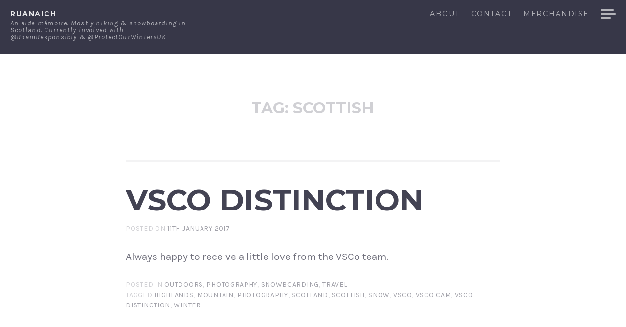

--- FILE ---
content_type: text/html; charset=UTF-8
request_url: http://ruanaich.com/tag/scottish/
body_size: 10125
content:
<!DOCTYPE html>
<html lang="en-GB" class="no-js">
<head>
<meta charset="UTF-8">
<meta name="viewport" content="width=device-width, initial-scale=1">
<link rel="profile" href="http://gmpg.org/xfn/11">
<link rel="pingback" href="http://ruanaich.com/xmlrpc.php">

<script>(function(html){html.className = html.className.replace(/\bno-js\b/,'js')})(document.documentElement);</script>
<title>scottish &#8211; ruanaich</title>
<meta name='robots' content='max-image-preview:large' />
	<style>img:is([sizes="auto" i], [sizes^="auto," i]) { contain-intrinsic-size: 3000px 1500px }</style>
	<!-- Jetpack Site Verification Tags -->
<meta name="google-site-verification" content="sRG4cfvHq70w2ekEBHPPo1M5PyYv0mUWZLWBRaKXEoY" />
<link rel='dns-prefetch' href='//stats.wp.com' />
<link rel='dns-prefetch' href='//fonts.googleapis.com' />
<link rel='dns-prefetch' href='//widgets.wp.com' />
<link rel='dns-prefetch' href='//s0.wp.com' />
<link rel='dns-prefetch' href='//0.gravatar.com' />
<link rel='dns-prefetch' href='//1.gravatar.com' />
<link rel='dns-prefetch' href='//2.gravatar.com' />
<link rel='preconnect' href='//i0.wp.com' />
<link rel='preconnect' href='//c0.wp.com' />
<link rel="alternate" type="application/rss+xml" title="ruanaich &raquo; Feed" href="http://ruanaich.com/feed/" />
<link rel="alternate" type="application/rss+xml" title="ruanaich &raquo; Comments Feed" href="http://ruanaich.com/comments/feed/" />
<link rel="alternate" type="application/rss+xml" title="ruanaich &raquo; scottish Tag Feed" href="http://ruanaich.com/tag/scottish/feed/" />
<script type="text/javascript">
/* <![CDATA[ */
window._wpemojiSettings = {"baseUrl":"https:\/\/s.w.org\/images\/core\/emoji\/15.0.3\/72x72\/","ext":".png","svgUrl":"https:\/\/s.w.org\/images\/core\/emoji\/15.0.3\/svg\/","svgExt":".svg","source":{"concatemoji":"http:\/\/ruanaich.com\/wp-includes\/js\/wp-emoji-release.min.js?ver=6.7.2"}};
/*! This file is auto-generated */
!function(i,n){var o,s,e;function c(e){try{var t={supportTests:e,timestamp:(new Date).valueOf()};sessionStorage.setItem(o,JSON.stringify(t))}catch(e){}}function p(e,t,n){e.clearRect(0,0,e.canvas.width,e.canvas.height),e.fillText(t,0,0);var t=new Uint32Array(e.getImageData(0,0,e.canvas.width,e.canvas.height).data),r=(e.clearRect(0,0,e.canvas.width,e.canvas.height),e.fillText(n,0,0),new Uint32Array(e.getImageData(0,0,e.canvas.width,e.canvas.height).data));return t.every(function(e,t){return e===r[t]})}function u(e,t,n){switch(t){case"flag":return n(e,"\ud83c\udff3\ufe0f\u200d\u26a7\ufe0f","\ud83c\udff3\ufe0f\u200b\u26a7\ufe0f")?!1:!n(e,"\ud83c\uddfa\ud83c\uddf3","\ud83c\uddfa\u200b\ud83c\uddf3")&&!n(e,"\ud83c\udff4\udb40\udc67\udb40\udc62\udb40\udc65\udb40\udc6e\udb40\udc67\udb40\udc7f","\ud83c\udff4\u200b\udb40\udc67\u200b\udb40\udc62\u200b\udb40\udc65\u200b\udb40\udc6e\u200b\udb40\udc67\u200b\udb40\udc7f");case"emoji":return!n(e,"\ud83d\udc26\u200d\u2b1b","\ud83d\udc26\u200b\u2b1b")}return!1}function f(e,t,n){var r="undefined"!=typeof WorkerGlobalScope&&self instanceof WorkerGlobalScope?new OffscreenCanvas(300,150):i.createElement("canvas"),a=r.getContext("2d",{willReadFrequently:!0}),o=(a.textBaseline="top",a.font="600 32px Arial",{});return e.forEach(function(e){o[e]=t(a,e,n)}),o}function t(e){var t=i.createElement("script");t.src=e,t.defer=!0,i.head.appendChild(t)}"undefined"!=typeof Promise&&(o="wpEmojiSettingsSupports",s=["flag","emoji"],n.supports={everything:!0,everythingExceptFlag:!0},e=new Promise(function(e){i.addEventListener("DOMContentLoaded",e,{once:!0})}),new Promise(function(t){var n=function(){try{var e=JSON.parse(sessionStorage.getItem(o));if("object"==typeof e&&"number"==typeof e.timestamp&&(new Date).valueOf()<e.timestamp+604800&&"object"==typeof e.supportTests)return e.supportTests}catch(e){}return null}();if(!n){if("undefined"!=typeof Worker&&"undefined"!=typeof OffscreenCanvas&&"undefined"!=typeof URL&&URL.createObjectURL&&"undefined"!=typeof Blob)try{var e="postMessage("+f.toString()+"("+[JSON.stringify(s),u.toString(),p.toString()].join(",")+"));",r=new Blob([e],{type:"text/javascript"}),a=new Worker(URL.createObjectURL(r),{name:"wpTestEmojiSupports"});return void(a.onmessage=function(e){c(n=e.data),a.terminate(),t(n)})}catch(e){}c(n=f(s,u,p))}t(n)}).then(function(e){for(var t in e)n.supports[t]=e[t],n.supports.everything=n.supports.everything&&n.supports[t],"flag"!==t&&(n.supports.everythingExceptFlag=n.supports.everythingExceptFlag&&n.supports[t]);n.supports.everythingExceptFlag=n.supports.everythingExceptFlag&&!n.supports.flag,n.DOMReady=!1,n.readyCallback=function(){n.DOMReady=!0}}).then(function(){return e}).then(function(){var e;n.supports.everything||(n.readyCallback(),(e=n.source||{}).concatemoji?t(e.concatemoji):e.wpemoji&&e.twemoji&&(t(e.twemoji),t(e.wpemoji)))}))}((window,document),window._wpemojiSettings);
/* ]]> */
</script>
<link rel='stylesheet' id='cnss_font_awesome_css-css' href='http://ruanaich.com/wp-content/plugins/easy-social-icons/css/font-awesome/css/all.min.css?ver=6.7.2' type='text/css' media='all' />
<link rel='stylesheet' id='cnss_font_awesome_v4_shims-css' href='http://ruanaich.com/wp-content/plugins/easy-social-icons/css/font-awesome/css/v4-shims.min.css?ver=6.7.2' type='text/css' media='all' />
<link rel='stylesheet' id='cnss_css-css' href='http://ruanaich.com/wp-content/plugins/easy-social-icons/css/cnss.css?ver=1.0' type='text/css' media='all' />
<style id='wp-emoji-styles-inline-css' type='text/css'>

	img.wp-smiley, img.emoji {
		display: inline !important;
		border: none !important;
		box-shadow: none !important;
		height: 1em !important;
		width: 1em !important;
		margin: 0 0.07em !important;
		vertical-align: -0.1em !important;
		background: none !important;
		padding: 0 !important;
	}
</style>
<link rel='stylesheet' id='wp-block-library-css' href='https://c0.wp.com/c/6.7.2/wp-includes/css/dist/block-library/style.min.css' type='text/css' media='all' />
<link rel='stylesheet' id='mediaelement-css' href='https://c0.wp.com/c/6.7.2/wp-includes/js/mediaelement/mediaelementplayer-legacy.min.css' type='text/css' media='all' />
<link rel='stylesheet' id='wp-mediaelement-css' href='https://c0.wp.com/c/6.7.2/wp-includes/js/mediaelement/wp-mediaelement.min.css' type='text/css' media='all' />
<style id='jetpack-sharing-buttons-style-inline-css' type='text/css'>
.jetpack-sharing-buttons__services-list{display:flex;flex-direction:row;flex-wrap:wrap;gap:0;list-style-type:none;margin:5px;padding:0}.jetpack-sharing-buttons__services-list.has-small-icon-size{font-size:12px}.jetpack-sharing-buttons__services-list.has-normal-icon-size{font-size:16px}.jetpack-sharing-buttons__services-list.has-large-icon-size{font-size:24px}.jetpack-sharing-buttons__services-list.has-huge-icon-size{font-size:36px}@media print{.jetpack-sharing-buttons__services-list{display:none!important}}.editor-styles-wrapper .wp-block-jetpack-sharing-buttons{gap:0;padding-inline-start:0}ul.jetpack-sharing-buttons__services-list.has-background{padding:1.25em 2.375em}
</style>
<style id='classic-theme-styles-inline-css' type='text/css'>
/*! This file is auto-generated */
.wp-block-button__link{color:#fff;background-color:#32373c;border-radius:9999px;box-shadow:none;text-decoration:none;padding:calc(.667em + 2px) calc(1.333em + 2px);font-size:1.125em}.wp-block-file__button{background:#32373c;color:#fff;text-decoration:none}
</style>
<style id='global-styles-inline-css' type='text/css'>
:root{--wp--preset--aspect-ratio--square: 1;--wp--preset--aspect-ratio--4-3: 4/3;--wp--preset--aspect-ratio--3-4: 3/4;--wp--preset--aspect-ratio--3-2: 3/2;--wp--preset--aspect-ratio--2-3: 2/3;--wp--preset--aspect-ratio--16-9: 16/9;--wp--preset--aspect-ratio--9-16: 9/16;--wp--preset--color--black: #000000;--wp--preset--color--cyan-bluish-gray: #abb8c3;--wp--preset--color--white: #ffffff;--wp--preset--color--pale-pink: #f78da7;--wp--preset--color--vivid-red: #cf2e2e;--wp--preset--color--luminous-vivid-orange: #ff6900;--wp--preset--color--luminous-vivid-amber: #fcb900;--wp--preset--color--light-green-cyan: #7bdcb5;--wp--preset--color--vivid-green-cyan: #00d084;--wp--preset--color--pale-cyan-blue: #8ed1fc;--wp--preset--color--vivid-cyan-blue: #0693e3;--wp--preset--color--vivid-purple: #9b51e0;--wp--preset--gradient--vivid-cyan-blue-to-vivid-purple: linear-gradient(135deg,rgba(6,147,227,1) 0%,rgb(155,81,224) 100%);--wp--preset--gradient--light-green-cyan-to-vivid-green-cyan: linear-gradient(135deg,rgb(122,220,180) 0%,rgb(0,208,130) 100%);--wp--preset--gradient--luminous-vivid-amber-to-luminous-vivid-orange: linear-gradient(135deg,rgba(252,185,0,1) 0%,rgba(255,105,0,1) 100%);--wp--preset--gradient--luminous-vivid-orange-to-vivid-red: linear-gradient(135deg,rgba(255,105,0,1) 0%,rgb(207,46,46) 100%);--wp--preset--gradient--very-light-gray-to-cyan-bluish-gray: linear-gradient(135deg,rgb(238,238,238) 0%,rgb(169,184,195) 100%);--wp--preset--gradient--cool-to-warm-spectrum: linear-gradient(135deg,rgb(74,234,220) 0%,rgb(151,120,209) 20%,rgb(207,42,186) 40%,rgb(238,44,130) 60%,rgb(251,105,98) 80%,rgb(254,248,76) 100%);--wp--preset--gradient--blush-light-purple: linear-gradient(135deg,rgb(255,206,236) 0%,rgb(152,150,240) 100%);--wp--preset--gradient--blush-bordeaux: linear-gradient(135deg,rgb(254,205,165) 0%,rgb(254,45,45) 50%,rgb(107,0,62) 100%);--wp--preset--gradient--luminous-dusk: linear-gradient(135deg,rgb(255,203,112) 0%,rgb(199,81,192) 50%,rgb(65,88,208) 100%);--wp--preset--gradient--pale-ocean: linear-gradient(135deg,rgb(255,245,203) 0%,rgb(182,227,212) 50%,rgb(51,167,181) 100%);--wp--preset--gradient--electric-grass: linear-gradient(135deg,rgb(202,248,128) 0%,rgb(113,206,126) 100%);--wp--preset--gradient--midnight: linear-gradient(135deg,rgb(2,3,129) 0%,rgb(40,116,252) 100%);--wp--preset--font-size--small: 13px;--wp--preset--font-size--medium: 20px;--wp--preset--font-size--large: 36px;--wp--preset--font-size--x-large: 42px;--wp--preset--spacing--20: 0.44rem;--wp--preset--spacing--30: 0.67rem;--wp--preset--spacing--40: 1rem;--wp--preset--spacing--50: 1.5rem;--wp--preset--spacing--60: 2.25rem;--wp--preset--spacing--70: 3.38rem;--wp--preset--spacing--80: 5.06rem;--wp--preset--shadow--natural: 6px 6px 9px rgba(0, 0, 0, 0.2);--wp--preset--shadow--deep: 12px 12px 50px rgba(0, 0, 0, 0.4);--wp--preset--shadow--sharp: 6px 6px 0px rgba(0, 0, 0, 0.2);--wp--preset--shadow--outlined: 6px 6px 0px -3px rgba(255, 255, 255, 1), 6px 6px rgba(0, 0, 0, 1);--wp--preset--shadow--crisp: 6px 6px 0px rgba(0, 0, 0, 1);}:where(.is-layout-flex){gap: 0.5em;}:where(.is-layout-grid){gap: 0.5em;}body .is-layout-flex{display: flex;}.is-layout-flex{flex-wrap: wrap;align-items: center;}.is-layout-flex > :is(*, div){margin: 0;}body .is-layout-grid{display: grid;}.is-layout-grid > :is(*, div){margin: 0;}:where(.wp-block-columns.is-layout-flex){gap: 2em;}:where(.wp-block-columns.is-layout-grid){gap: 2em;}:where(.wp-block-post-template.is-layout-flex){gap: 1.25em;}:where(.wp-block-post-template.is-layout-grid){gap: 1.25em;}.has-black-color{color: var(--wp--preset--color--black) !important;}.has-cyan-bluish-gray-color{color: var(--wp--preset--color--cyan-bluish-gray) !important;}.has-white-color{color: var(--wp--preset--color--white) !important;}.has-pale-pink-color{color: var(--wp--preset--color--pale-pink) !important;}.has-vivid-red-color{color: var(--wp--preset--color--vivid-red) !important;}.has-luminous-vivid-orange-color{color: var(--wp--preset--color--luminous-vivid-orange) !important;}.has-luminous-vivid-amber-color{color: var(--wp--preset--color--luminous-vivid-amber) !important;}.has-light-green-cyan-color{color: var(--wp--preset--color--light-green-cyan) !important;}.has-vivid-green-cyan-color{color: var(--wp--preset--color--vivid-green-cyan) !important;}.has-pale-cyan-blue-color{color: var(--wp--preset--color--pale-cyan-blue) !important;}.has-vivid-cyan-blue-color{color: var(--wp--preset--color--vivid-cyan-blue) !important;}.has-vivid-purple-color{color: var(--wp--preset--color--vivid-purple) !important;}.has-black-background-color{background-color: var(--wp--preset--color--black) !important;}.has-cyan-bluish-gray-background-color{background-color: var(--wp--preset--color--cyan-bluish-gray) !important;}.has-white-background-color{background-color: var(--wp--preset--color--white) !important;}.has-pale-pink-background-color{background-color: var(--wp--preset--color--pale-pink) !important;}.has-vivid-red-background-color{background-color: var(--wp--preset--color--vivid-red) !important;}.has-luminous-vivid-orange-background-color{background-color: var(--wp--preset--color--luminous-vivid-orange) !important;}.has-luminous-vivid-amber-background-color{background-color: var(--wp--preset--color--luminous-vivid-amber) !important;}.has-light-green-cyan-background-color{background-color: var(--wp--preset--color--light-green-cyan) !important;}.has-vivid-green-cyan-background-color{background-color: var(--wp--preset--color--vivid-green-cyan) !important;}.has-pale-cyan-blue-background-color{background-color: var(--wp--preset--color--pale-cyan-blue) !important;}.has-vivid-cyan-blue-background-color{background-color: var(--wp--preset--color--vivid-cyan-blue) !important;}.has-vivid-purple-background-color{background-color: var(--wp--preset--color--vivid-purple) !important;}.has-black-border-color{border-color: var(--wp--preset--color--black) !important;}.has-cyan-bluish-gray-border-color{border-color: var(--wp--preset--color--cyan-bluish-gray) !important;}.has-white-border-color{border-color: var(--wp--preset--color--white) !important;}.has-pale-pink-border-color{border-color: var(--wp--preset--color--pale-pink) !important;}.has-vivid-red-border-color{border-color: var(--wp--preset--color--vivid-red) !important;}.has-luminous-vivid-orange-border-color{border-color: var(--wp--preset--color--luminous-vivid-orange) !important;}.has-luminous-vivid-amber-border-color{border-color: var(--wp--preset--color--luminous-vivid-amber) !important;}.has-light-green-cyan-border-color{border-color: var(--wp--preset--color--light-green-cyan) !important;}.has-vivid-green-cyan-border-color{border-color: var(--wp--preset--color--vivid-green-cyan) !important;}.has-pale-cyan-blue-border-color{border-color: var(--wp--preset--color--pale-cyan-blue) !important;}.has-vivid-cyan-blue-border-color{border-color: var(--wp--preset--color--vivid-cyan-blue) !important;}.has-vivid-purple-border-color{border-color: var(--wp--preset--color--vivid-purple) !important;}.has-vivid-cyan-blue-to-vivid-purple-gradient-background{background: var(--wp--preset--gradient--vivid-cyan-blue-to-vivid-purple) !important;}.has-light-green-cyan-to-vivid-green-cyan-gradient-background{background: var(--wp--preset--gradient--light-green-cyan-to-vivid-green-cyan) !important;}.has-luminous-vivid-amber-to-luminous-vivid-orange-gradient-background{background: var(--wp--preset--gradient--luminous-vivid-amber-to-luminous-vivid-orange) !important;}.has-luminous-vivid-orange-to-vivid-red-gradient-background{background: var(--wp--preset--gradient--luminous-vivid-orange-to-vivid-red) !important;}.has-very-light-gray-to-cyan-bluish-gray-gradient-background{background: var(--wp--preset--gradient--very-light-gray-to-cyan-bluish-gray) !important;}.has-cool-to-warm-spectrum-gradient-background{background: var(--wp--preset--gradient--cool-to-warm-spectrum) !important;}.has-blush-light-purple-gradient-background{background: var(--wp--preset--gradient--blush-light-purple) !important;}.has-blush-bordeaux-gradient-background{background: var(--wp--preset--gradient--blush-bordeaux) !important;}.has-luminous-dusk-gradient-background{background: var(--wp--preset--gradient--luminous-dusk) !important;}.has-pale-ocean-gradient-background{background: var(--wp--preset--gradient--pale-ocean) !important;}.has-electric-grass-gradient-background{background: var(--wp--preset--gradient--electric-grass) !important;}.has-midnight-gradient-background{background: var(--wp--preset--gradient--midnight) !important;}.has-small-font-size{font-size: var(--wp--preset--font-size--small) !important;}.has-medium-font-size{font-size: var(--wp--preset--font-size--medium) !important;}.has-large-font-size{font-size: var(--wp--preset--font-size--large) !important;}.has-x-large-font-size{font-size: var(--wp--preset--font-size--x-large) !important;}
:where(.wp-block-post-template.is-layout-flex){gap: 1.25em;}:where(.wp-block-post-template.is-layout-grid){gap: 1.25em;}
:where(.wp-block-columns.is-layout-flex){gap: 2em;}:where(.wp-block-columns.is-layout-grid){gap: 2em;}
:root :where(.wp-block-pullquote){font-size: 1.5em;line-height: 1.6;}
</style>
<link rel='stylesheet' id='chld_thm_cfg_parent-css' href='http://ruanaich.com/wp-content/themes/magnus/style.css?ver=6.7.2' type='text/css' media='all' />
<link rel='stylesheet' id='magnus-fonts-css' href='//fonts.googleapis.com/css?family=Montserrat%3A400%2C700%7CKarla%3A400%2C700%2C400italic%2C700italic&#038;subset=latin%2Clatin-ext' type='text/css' media='all' />
<link rel='stylesheet' id='magnus-style-css' href='http://ruanaich.com/wp-content/themes/magnus-child/style.css?ver=2.4.1513636782' type='text/css' media='all' />
<link rel='stylesheet' id='jetpack_likes-css' href='https://c0.wp.com/p/jetpack/14.5/modules/likes/style.css' type='text/css' media='all' />
<style id='akismet-widget-style-inline-css' type='text/css'>

			.a-stats {
				--akismet-color-mid-green: #357b49;
				--akismet-color-white: #fff;
				--akismet-color-light-grey: #f6f7f7;

				max-width: 350px;
				width: auto;
			}

			.a-stats * {
				all: unset;
				box-sizing: border-box;
			}

			.a-stats strong {
				font-weight: 600;
			}

			.a-stats a.a-stats__link,
			.a-stats a.a-stats__link:visited,
			.a-stats a.a-stats__link:active {
				background: var(--akismet-color-mid-green);
				border: none;
				box-shadow: none;
				border-radius: 8px;
				color: var(--akismet-color-white);
				cursor: pointer;
				display: block;
				font-family: -apple-system, BlinkMacSystemFont, 'Segoe UI', 'Roboto', 'Oxygen-Sans', 'Ubuntu', 'Cantarell', 'Helvetica Neue', sans-serif;
				font-weight: 500;
				padding: 12px;
				text-align: center;
				text-decoration: none;
				transition: all 0.2s ease;
			}

			/* Extra specificity to deal with TwentyTwentyOne focus style */
			.widget .a-stats a.a-stats__link:focus {
				background: var(--akismet-color-mid-green);
				color: var(--akismet-color-white);
				text-decoration: none;
			}

			.a-stats a.a-stats__link:hover {
				filter: brightness(110%);
				box-shadow: 0 4px 12px rgba(0, 0, 0, 0.06), 0 0 2px rgba(0, 0, 0, 0.16);
			}

			.a-stats .count {
				color: var(--akismet-color-white);
				display: block;
				font-size: 1.5em;
				line-height: 1.4;
				padding: 0 13px;
				white-space: nowrap;
			}
		
</style>
<script type="text/javascript" src="https://c0.wp.com/c/6.7.2/wp-includes/js/jquery/jquery.min.js" id="jquery-core-js"></script>
<script type="text/javascript" src="https://c0.wp.com/c/6.7.2/wp-includes/js/jquery/jquery-migrate.min.js" id="jquery-migrate-js"></script>
<script type="text/javascript" src="http://ruanaich.com/wp-content/plugins/easy-social-icons/js/cnss.js?ver=1.0" id="cnss_js-js"></script>
<link rel="https://api.w.org/" href="http://ruanaich.com/wp-json/" /><link rel="alternate" title="JSON" type="application/json" href="http://ruanaich.com/wp-json/wp/v2/tags/827" /><link rel="EditURI" type="application/rsd+xml" title="RSD" href="http://ruanaich.com/xmlrpc.php?rsd" />
<meta name="generator" content="WordPress 6.7.2" />
<style type="text/css">
		ul.cnss-social-icon li.cn-fa-icon a{background-color:#ffffff!important;}
		ul.cnss-social-icon li.cn-fa-icon a:hover{background-color:#f4f4f4!important;color:#757575!important;}
		</style>	<style>img#wpstats{display:none}</style>
			<style type="text/css">
			.site-title a,
		.site-description {
			color: #ffffff;
		}
		</style>
	
<!-- Jetpack Open Graph Tags -->
<meta property="og:type" content="website" />
<meta property="og:title" content="scottish &#8211; ruanaich" />
<meta property="og:url" content="http://ruanaich.com/tag/scottish/" />
<meta property="og:site_name" content="ruanaich" />
<meta property="og:image" content="https://i0.wp.com/ruanaich.com/wp-content/uploads/2016/12/cropped-ruanaich_icon_2.png?fit=512%2C512" />
<meta property="og:image:width" content="512" />
<meta property="og:image:height" content="512" />
<meta property="og:image:alt" content="" />
<meta property="og:locale" content="en_GB" />
<meta name="twitter:site" content="@ruanaich" />

<!-- End Jetpack Open Graph Tags -->
<link rel="icon" href="https://i0.wp.com/ruanaich.com/wp-content/uploads/2016/12/cropped-ruanaich_icon_2.png?fit=32%2C32" sizes="32x32" />
<link rel="icon" href="https://i0.wp.com/ruanaich.com/wp-content/uploads/2016/12/cropped-ruanaich_icon_2.png?fit=192%2C192" sizes="192x192" />
<link rel="apple-touch-icon" href="https://i0.wp.com/ruanaich.com/wp-content/uploads/2016/12/cropped-ruanaich_icon_2.png?fit=180%2C180" />
<meta name="msapplication-TileImage" content="https://i0.wp.com/ruanaich.com/wp-content/uploads/2016/12/cropped-ruanaich_icon_2.png?fit=270%2C270" />
		<style type="text/css" id="wp-custom-css">
			figcaption {
  font-size: 0.6em;
	  text-transform: uppercase;
  text-align: center; }		</style>
		<script async src="//pagead2.googlesyndication.com/pagead/js/adsbygoogle.js"></script>
<script>
  (adsbygoogle = window.adsbygoogle || []).push({
    google_ad_client: "ca-pub-1448245076636724",
    enable_page_level_ads: true
  });
</script>
</head>

<body class="archive tag tag-scottish tag-827 custom-menu">
<div id="page" class="hfeed site">
	<a class="skip-link screen-reader-text" href="#content">Skip to content</a>

	<header id="masthead" class="site-header" role="banner">

		<div class="site-branding">

			<h1 class="site-title"><a href="http://ruanaich.com/" rel="home">ruanaich</a></h1>

			<h2 class="site-description">An aide-mémoire. Mostly hiking &amp; snowboarding in Scotland. Currently involved with @RoamResponsibly &amp; @ProtectOurWintersUK</h2>
		</div><!-- .site-branding -->

		<nav id="site-navigation" class="header-navigation" role="navigation">
			<div class="menu-header-container">
			<ul id="header-menu" class="menu"><li id="menu-item-1183" class="menu-item menu-item-type-post_type menu-item-object-page menu-item-1183"><a href="http://ruanaich.com/about/">About</a></li>
<li id="menu-item-1915" class="menu-item menu-item-type-post_type menu-item-object-page menu-item-1915"><a href="http://ruanaich.com/contact/">Contact</a></li>
<li id="menu-item-7670" class="menu-item menu-item-type-post_type menu-item-object-page menu-item-7670"><a href="http://ruanaich.com/merchandise/">Merchandise</a></li>
</ul>			</div>
			<button class="sidebar-toggle" aria-controls="sidebar" aria-expanded="false">
				<span class="sidebar-toggle-icon">Sidebar</span>
			</button>
		</nav><!-- #site-navigation -->

	</header><!-- #masthead -->


		<section class="site-header-image">
			</section><!-- .site-header-image -->

	<section id="content" class="site-content">
	
	<div id="primary" class="content-area">
		<main id="main" class="site-main" role="main">

		
			<header class="page-header">
				<h1 class="page-title">Tag: <span>scottish</span></h1>			</header><!-- .page-header -->

						
				
<article id="post-3861" class="post-3861 post type-post status-publish format-aside has-post-thumbnail hentry category-outdoors category-photography category-snowboard category-travel tag-highlands tag-mountain tag-photography-2 tag-scotland tag-scottish tag-snow tag-vsco tag-vsco-cam tag-vsco-distinction tag-winter post_format-post-format-aside">
	<header class="entry-header">
		<h1 class="entry-title"><a href="http://ruanaich.com/vsco-distinction-2/" rel="bookmark">VSCo Distinction</a></h1>
				<div class="entry-meta">
			<span class="posted-on">Posted on <a href="http://ruanaich.com/vsco-distinction-2/" rel="bookmark"><time class="entry-date published" datetime="2017-01-11T22:37:33+01:00">11th January 2017</time><time class="updated" datetime="2017-01-11T22:43:58+01:00">11th January 2017</time></a></span>		</div><!-- .entry-meta -->
			</header><!-- .entry-header -->

	<div class="entry-content">
		<p>Always happy to receive a little love from the VSCo team.</p>
	</div><!-- .entry-content -->

	<footer class="entry-footer">
		<span class="cat-links">Posted in <a href="http://ruanaich.com/category/outdoors/" rel="category tag">Outdoors</a>, <a href="http://ruanaich.com/category/photography/" rel="category tag">Photography</a>, <a href="http://ruanaich.com/category/snowboard/" rel="category tag">Snowboarding</a>, <a href="http://ruanaich.com/category/travel/" rel="category tag">Travel</a></span><span class="tags-links">Tagged <a href="http://ruanaich.com/tag/highlands/" rel="tag">Highlands</a>, <a href="http://ruanaich.com/tag/mountain/" rel="tag">mountain</a>, <a href="http://ruanaich.com/tag/photography-2/" rel="tag">photography</a>, <a href="http://ruanaich.com/tag/scotland/" rel="tag">Scotland</a>, <a href="http://ruanaich.com/tag/scottish/" rel="tag">scottish</a>, <a href="http://ruanaich.com/tag/snow/" rel="tag">snow</a>, <a href="http://ruanaich.com/tag/vsco/" rel="tag">VSCo</a>, <a href="http://ruanaich.com/tag/vsco-cam/" rel="tag">VSCo Cam</a>, <a href="http://ruanaich.com/tag/vsco-distinction/" rel="tag">vsco distinction</a>, <a href="http://ruanaich.com/tag/winter/" rel="tag">Winter</a></span>	</footer><!-- .entry-footer -->
</article><!-- #post-## -->
			
				
<article id="post-3551" class="post-3551 post type-post status-publish format-standard hentry category-outdoors category-photography category-stories category-travel tag-footpath tag-glencoe tag-hike tag-instagram tag-iphone tag-lagangarbh tag-landscape tag-mcs tag-mountain tag-nature tag-ntsinstameet tag-photo tag-protectlandscapes tag-scotland tag-scottish tag-sunrise tag-travel-2 tag-trip">
	<header class="entry-header">
		<h1 class="entry-title"><a href="http://ruanaich.com/ntsinstameet-at-lagangarbh-hut/" rel="bookmark">NTS Instameet at Lagangarbh Hut</a></h1>
				<div class="entry-meta">
			<span class="posted-on">Posted on <a href="http://ruanaich.com/ntsinstameet-at-lagangarbh-hut/" rel="bookmark"><time class="entry-date published" datetime="2016-06-30T12:46:18+01:00">30th June 2016</time><time class="updated" datetime="2016-06-30T13:08:21+01:00">30th June 2016</time></a></span>		</div><!-- .entry-meta -->
			</header><!-- .entry-header -->

	<div class="entry-content">
		<p>Thanks to the tight Scottish Instagram community we have (in particular @berriestagram)&nbsp;we had the opportunity to stay at an iconic location within the Scottish landscape. It all started back in the winter with the #Scotskimeet. We had intended to get some instagrammers up on the ski slopes of Glencoe Mountain Resort. Sadly the wasn&#8217;t to [&hellip;]</p>
	</div><!-- .entry-content -->

	<footer class="entry-footer">
		<span class="cat-links">Posted in <a href="http://ruanaich.com/category/outdoors/" rel="category tag">Outdoors</a>, <a href="http://ruanaich.com/category/photography/" rel="category tag">Photography</a>, <a href="http://ruanaich.com/category/stories/" rel="category tag">Stories</a>, <a href="http://ruanaich.com/category/travel/" rel="category tag">Travel</a></span><span class="tags-links">Tagged <a href="http://ruanaich.com/tag/footpath/" rel="tag">footpath</a>, <a href="http://ruanaich.com/tag/glencoe/" rel="tag">Glencoe</a>, <a href="http://ruanaich.com/tag/hike/" rel="tag">hike</a>, <a href="http://ruanaich.com/tag/instagram/" rel="tag">Instagram</a>, <a href="http://ruanaich.com/tag/iphone/" rel="tag">iPhone</a>, <a href="http://ruanaich.com/tag/lagangarbh/" rel="tag">Lagangarbh</a>, <a href="http://ruanaich.com/tag/landscape/" rel="tag">landscape</a>, <a href="http://ruanaich.com/tag/mcs/" rel="tag">MCS</a>, <a href="http://ruanaich.com/tag/mountain/" rel="tag">mountain</a>, <a href="http://ruanaich.com/tag/nature/" rel="tag">nature</a>, <a href="http://ruanaich.com/tag/ntsinstameet/" rel="tag">NTSinstameet</a>, <a href="http://ruanaich.com/tag/photo/" rel="tag">photo</a>, <a href="http://ruanaich.com/tag/protectlandscapes/" rel="tag">protectlandscapes</a>, <a href="http://ruanaich.com/tag/scotland/" rel="tag">Scotland</a>, <a href="http://ruanaich.com/tag/scottish/" rel="tag">scottish</a>, <a href="http://ruanaich.com/tag/sunrise/" rel="tag">sunrise</a>, <a href="http://ruanaich.com/tag/travel-2/" rel="tag">travel</a>, <a href="http://ruanaich.com/tag/trip/" rel="tag">trip</a></span><span class="comments-link"><a href="http://ruanaich.com/ntsinstameet-at-lagangarbh-hut/#comments">3 Comments</a></span>	</footer><!-- .entry-footer -->
</article><!-- #post-## -->
			
			
		
		</main><!-- #main -->
	</div><!-- #primary -->

    <div id="sidebar" class="sidebar">
        <div id="sidebar-inner" class="sidebar-inner">

                    <nav class="main-navigation widget" role="navigation">
                <h2 class="menu-heading widget-title">Navigation</h2>
                <div class="menu-dropdown-menu-container"><ul id="menu-dropdown-menu" class="nav-menu"><li id="menu-item-4265" class="menu-item menu-item-type-custom menu-item-object-custom menu-item-4265"><a href="http://ruanaich.com/about/">About</a></li>
<li id="menu-item-4264" class="menu-item menu-item-type-post_type menu-item-object-page menu-item-4264"><a href="http://ruanaich.com/contact/">Contact</a></li>
<li id="menu-item-5342" class="menu-item menu-item-type-post_type menu-item-object-page menu-item-5342"><a href="http://ruanaich.com/merchandise/">Merch</a></li>
<li id="menu-item-1882" class="menu-item menu-item-type-custom menu-item-object-custom menu-item-1882"><a target="_blank" href="http://instagram.com/ruanaich">Instagram</a></li>
<li id="menu-item-4252" class="menu-item menu-item-type-custom menu-item-object-custom menu-item-4252"><a target="_blank" href="https://www.facebook.com/Ruanaich/">Facebook</a></li>
<li id="menu-item-4258" class="menu-item menu-item-type-custom menu-item-object-custom menu-item-4258"><a target="_blank" href="https://www.youtube.com/user/ruanaich/videos">YouTube</a></li>
<li id="menu-item-1928" class="menu-item menu-item-type-custom menu-item-object-custom menu-item-1928"><a target="_blank" href="https://ruanaichphoto.tumblr.com">Tumblr</a></li>
<li id="menu-item-1916" class="menu-item menu-item-type-custom menu-item-object-custom menu-item-1916"><a target="_blank" href="https://vsco.co/ruanaich/gallery">VSCo</a></li>
<li id="menu-item-3367" class="menu-item menu-item-type-custom menu-item-object-custom menu-item-3367"><a target="_blank" href="http://www.flickr.com/photos/ruanaich_photo/">Flickr</a></li>
<li id="menu-item-1918" class="menu-item menu-item-type-custom menu-item-object-custom menu-item-1918"><a target="_blank" href="https://vimeo.com/ruanaich/videos">Vimeo</a></li>
<li id="menu-item-7669" class="menu-item menu-item-type-post_type menu-item-object-page menu-item-7669"><a href="http://ruanaich.com/snow-diary-archive/">Snow Diary Archive</a></li>
</ul></div>            </nav><!-- .main-navigation -->
        
        
                    <div id="secondary" class="widget-area" role="complementary">
                <aside id="media_image-2" class="widget widget_media_image"><img width="300" height="300" src="https://i0.wp.com/ruanaich.com/wp-content/uploads/2017/06/ruanaich_icon_round_1000px.png?fit=300%2C300" class="image wp-image-4260  attachment-medium size-medium" alt="" style="max-width: 100%; height: auto;" decoding="async" loading="lazy" srcset="https://i0.wp.com/ruanaich.com/wp-content/uploads/2017/06/ruanaich_icon_round_1000px.png?w=1000 1000w, https://i0.wp.com/ruanaich.com/wp-content/uploads/2017/06/ruanaich_icon_round_1000px.png?resize=150%2C150 150w, https://i0.wp.com/ruanaich.com/wp-content/uploads/2017/06/ruanaich_icon_round_1000px.png?resize=300%2C300 300w, https://i0.wp.com/ruanaich.com/wp-content/uploads/2017/06/ruanaich_icon_round_1000px.png?resize=768%2C768 768w, https://i0.wp.com/ruanaich.com/wp-content/uploads/2017/06/ruanaich_icon_round_1000px.png?resize=256%2C256 256w, https://i0.wp.com/ruanaich.com/wp-content/uploads/2017/06/ruanaich_icon_round_1000px.png?resize=50%2C50 50w" sizes="auto, (max-width: 300px) 100vw, 300px" /></aside><aside id="archives-3" class="widget widget_archive"><h2 class="widget-title">Archives</h2>		<label class="screen-reader-text" for="archives-dropdown-3">Archives</label>
		<select id="archives-dropdown-3" name="archive-dropdown">
			
			<option value="">Select Month</option>
				<option value='http://ruanaich.com/2025/03/'> March 2025 </option>
	<option value='http://ruanaich.com/2025/02/'> February 2025 </option>
	<option value='http://ruanaich.com/2025/01/'> January 2025 </option>
	<option value='http://ruanaich.com/2023/03/'> March 2023 </option>
	<option value='http://ruanaich.com/2023/02/'> February 2023 </option>
	<option value='http://ruanaich.com/2023/01/'> January 2023 </option>
	<option value='http://ruanaich.com/2022/12/'> December 2022 </option>
	<option value='http://ruanaich.com/2022/05/'> May 2022 </option>
	<option value='http://ruanaich.com/2022/04/'> April 2022 </option>
	<option value='http://ruanaich.com/2022/03/'> March 2022 </option>
	<option value='http://ruanaich.com/2022/02/'> February 2022 </option>
	<option value='http://ruanaich.com/2022/01/'> January 2022 </option>
	<option value='http://ruanaich.com/2021/12/'> December 2021 </option>
	<option value='http://ruanaich.com/2021/06/'> June 2021 </option>
	<option value='http://ruanaich.com/2021/05/'> May 2021 </option>
	<option value='http://ruanaich.com/2021/04/'> April 2021 </option>
	<option value='http://ruanaich.com/2021/03/'> March 2021 </option>
	<option value='http://ruanaich.com/2021/01/'> January 2021 </option>
	<option value='http://ruanaich.com/2020/12/'> December 2020 </option>
	<option value='http://ruanaich.com/2020/09/'> September 2020 </option>
	<option value='http://ruanaich.com/2020/07/'> July 2020 </option>
	<option value='http://ruanaich.com/2020/05/'> May 2020 </option>
	<option value='http://ruanaich.com/2020/03/'> March 2020 </option>
	<option value='http://ruanaich.com/2020/02/'> February 2020 </option>
	<option value='http://ruanaich.com/2020/01/'> January 2020 </option>
	<option value='http://ruanaich.com/2019/12/'> December 2019 </option>
	<option value='http://ruanaich.com/2019/11/'> November 2019 </option>
	<option value='http://ruanaich.com/2019/08/'> August 2019 </option>
	<option value='http://ruanaich.com/2019/07/'> July 2019 </option>
	<option value='http://ruanaich.com/2019/05/'> May 2019 </option>
	<option value='http://ruanaich.com/2019/04/'> April 2019 </option>
	<option value='http://ruanaich.com/2019/03/'> March 2019 </option>
	<option value='http://ruanaich.com/2019/02/'> February 2019 </option>
	<option value='http://ruanaich.com/2019/01/'> January 2019 </option>
	<option value='http://ruanaich.com/2018/12/'> December 2018 </option>
	<option value='http://ruanaich.com/2018/10/'> October 2018 </option>
	<option value='http://ruanaich.com/2018/09/'> September 2018 </option>
	<option value='http://ruanaich.com/2018/07/'> July 2018 </option>
	<option value='http://ruanaich.com/2018/06/'> June 2018 </option>
	<option value='http://ruanaich.com/2018/05/'> May 2018 </option>
	<option value='http://ruanaich.com/2018/04/'> April 2018 </option>
	<option value='http://ruanaich.com/2018/03/'> March 2018 </option>
	<option value='http://ruanaich.com/2018/02/'> February 2018 </option>
	<option value='http://ruanaich.com/2018/01/'> January 2018 </option>
	<option value='http://ruanaich.com/2017/12/'> December 2017 </option>
	<option value='http://ruanaich.com/2017/10/'> October 2017 </option>
	<option value='http://ruanaich.com/2017/09/'> September 2017 </option>
	<option value='http://ruanaich.com/2017/08/'> August 2017 </option>
	<option value='http://ruanaich.com/2017/07/'> July 2017 </option>
	<option value='http://ruanaich.com/2017/06/'> June 2017 </option>
	<option value='http://ruanaich.com/2017/05/'> May 2017 </option>
	<option value='http://ruanaich.com/2017/04/'> April 2017 </option>
	<option value='http://ruanaich.com/2017/03/'> March 2017 </option>
	<option value='http://ruanaich.com/2017/02/'> February 2017 </option>
	<option value='http://ruanaich.com/2017/01/'> January 2017 </option>
	<option value='http://ruanaich.com/2016/12/'> December 2016 </option>
	<option value='http://ruanaich.com/2016/11/'> November 2016 </option>
	<option value='http://ruanaich.com/2016/10/'> October 2016 </option>
	<option value='http://ruanaich.com/2016/09/'> September 2016 </option>
	<option value='http://ruanaich.com/2016/08/'> August 2016 </option>
	<option value='http://ruanaich.com/2016/06/'> June 2016 </option>
	<option value='http://ruanaich.com/2016/05/'> May 2016 </option>
	<option value='http://ruanaich.com/2016/04/'> April 2016 </option>
	<option value='http://ruanaich.com/2016/03/'> March 2016 </option>
	<option value='http://ruanaich.com/2016/02/'> February 2016 </option>
	<option value='http://ruanaich.com/2016/01/'> January 2016 </option>
	<option value='http://ruanaich.com/2015/12/'> December 2015 </option>
	<option value='http://ruanaich.com/2015/11/'> November 2015 </option>
	<option value='http://ruanaich.com/2015/10/'> October 2015 </option>
	<option value='http://ruanaich.com/2015/09/'> September 2015 </option>
	<option value='http://ruanaich.com/2015/08/'> August 2015 </option>
	<option value='http://ruanaich.com/2015/07/'> July 2015 </option>
	<option value='http://ruanaich.com/2015/06/'> June 2015 </option>
	<option value='http://ruanaich.com/2015/05/'> May 2015 </option>
	<option value='http://ruanaich.com/2015/04/'> April 2015 </option>
	<option value='http://ruanaich.com/2015/03/'> March 2015 </option>
	<option value='http://ruanaich.com/2015/02/'> February 2015 </option>
	<option value='http://ruanaich.com/2015/01/'> January 2015 </option>
	<option value='http://ruanaich.com/2014/12/'> December 2014 </option>
	<option value='http://ruanaich.com/2014/11/'> November 2014 </option>
	<option value='http://ruanaich.com/2014/10/'> October 2014 </option>
	<option value='http://ruanaich.com/2014/09/'> September 2014 </option>
	<option value='http://ruanaich.com/2014/08/'> August 2014 </option>
	<option value='http://ruanaich.com/2014/07/'> July 2014 </option>
	<option value='http://ruanaich.com/2014/06/'> June 2014 </option>
	<option value='http://ruanaich.com/2014/05/'> May 2014 </option>
	<option value='http://ruanaich.com/2014/04/'> April 2014 </option>
	<option value='http://ruanaich.com/2014/03/'> March 2014 </option>
	<option value='http://ruanaich.com/2014/02/'> February 2014 </option>
	<option value='http://ruanaich.com/2014/01/'> January 2014 </option>
	<option value='http://ruanaich.com/2013/12/'> December 2013 </option>
	<option value='http://ruanaich.com/2013/11/'> November 2013 </option>
	<option value='http://ruanaich.com/2013/10/'> October 2013 </option>
	<option value='http://ruanaich.com/2013/08/'> August 2013 </option>
	<option value='http://ruanaich.com/2013/07/'> July 2013 </option>
	<option value='http://ruanaich.com/2013/05/'> May 2013 </option>
	<option value='http://ruanaich.com/2013/04/'> April 2013 </option>
	<option value='http://ruanaich.com/2013/02/'> February 2013 </option>
	<option value='http://ruanaich.com/2013/01/'> January 2013 </option>
	<option value='http://ruanaich.com/2012/12/'> December 2012 </option>
	<option value='http://ruanaich.com/2012/09/'> September 2012 </option>
	<option value='http://ruanaich.com/2012/04/'> April 2012 </option>
	<option value='http://ruanaich.com/2012/02/'> February 2012 </option>
	<option value='http://ruanaich.com/2012/01/'> January 2012 </option>
	<option value='http://ruanaich.com/2011/12/'> December 2011 </option>
	<option value='http://ruanaich.com/2011/10/'> October 2011 </option>
	<option value='http://ruanaich.com/2011/08/'> August 2011 </option>
	<option value='http://ruanaich.com/2011/05/'> May 2011 </option>
	<option value='http://ruanaich.com/2011/04/'> April 2011 </option>
	<option value='http://ruanaich.com/2011/03/'> March 2011 </option>
	<option value='http://ruanaich.com/2011/02/'> February 2011 </option>
	<option value='http://ruanaich.com/2011/01/'> January 2011 </option>
	<option value='http://ruanaich.com/2010/12/'> December 2010 </option>
	<option value='http://ruanaich.com/2010/09/'> September 2010 </option>
	<option value='http://ruanaich.com/2010/08/'> August 2010 </option>
	<option value='http://ruanaich.com/2010/05/'> May 2010 </option>
	<option value='http://ruanaich.com/2010/04/'> April 2010 </option>
	<option value='http://ruanaich.com/2010/03/'> March 2010 </option>
	<option value='http://ruanaich.com/2010/02/'> February 2010 </option>
	<option value='http://ruanaich.com/2010/01/'> January 2010 </option>
	<option value='http://ruanaich.com/2009/12/'> December 2009 </option>
	<option value='http://ruanaich.com/2009/07/'> July 2009 </option>
	<option value='http://ruanaich.com/2009/06/'> June 2009 </option>
	<option value='http://ruanaich.com/2009/04/'> April 2009 </option>
	<option value='http://ruanaich.com/2009/03/'> March 2009 </option>
	<option value='http://ruanaich.com/2009/02/'> February 2009 </option>
	<option value='http://ruanaich.com/2009/01/'> January 2009 </option>
	<option value='http://ruanaich.com/2008/08/'> August 2008 </option>
	<option value='http://ruanaich.com/2008/06/'> June 2008 </option>
	<option value='http://ruanaich.com/2008/05/'> May 2008 </option>
	<option value='http://ruanaich.com/2008/04/'> April 2008 </option>
	<option value='http://ruanaich.com/2008/03/'> March 2008 </option>
	<option value='http://ruanaich.com/2008/02/'> February 2008 </option>
	<option value='http://ruanaich.com/2008/01/'> January 2008 </option>
	<option value='http://ruanaich.com/2007/08/'> August 2007 </option>
	<option value='http://ruanaich.com/2007/07/'> July 2007 </option>
	<option value='http://ruanaich.com/2007/04/'> April 2007 </option>
	<option value='http://ruanaich.com/2007/03/'> March 2007 </option>
	<option value='http://ruanaich.com/2007/02/'> February 2007 </option>
	<option value='http://ruanaich.com/2007/01/'> January 2007 </option>
	<option value='http://ruanaich.com/2006/12/'> December 2006 </option>
	<option value='http://ruanaich.com/2006/11/'> November 2006 </option>
	<option value='http://ruanaich.com/2006/10/'> October 2006 </option>
	<option value='http://ruanaich.com/2006/09/'> September 2006 </option>
	<option value='http://ruanaich.com/2006/08/'> August 2006 </option>
	<option value='http://ruanaich.com/2006/05/'> May 2006 </option>
	<option value='http://ruanaich.com/2006/04/'> April 2006 </option>
	<option value='http://ruanaich.com/2006/03/'> March 2006 </option>
	<option value='http://ruanaich.com/2005/11/'> November 2005 </option>
	<option value='http://ruanaich.com/2003/11/'> November 2003 </option>

		</select>

			<script type="text/javascript">
/* <![CDATA[ */

(function() {
	var dropdown = document.getElementById( "archives-dropdown-3" );
	function onSelectChange() {
		if ( dropdown.options[ dropdown.selectedIndex ].value !== '' ) {
			document.location.href = this.options[ this.selectedIndex ].value;
		}
	}
	dropdown.onchange = onSelectChange;
})();

/* ]]> */
</script>
</aside><aside id="search-5" class="widget widget_search"><form role="search" method="get" class="search-form" action="http://ruanaich.com/">
				<label>
					<span class="screen-reader-text">Search for:</span>
					<input type="search" class="search-field" placeholder="Search &hellip;" value="" name="s" />
				</label>
				<input type="submit" class="search-submit" value="Search" />
			</form></aside><aside id="categories-2" class="widget widget_categories"><h2 class="widget-title">Categories</h2>
			<ul>
					<li class="cat-item cat-item-1070"><a href="http://ruanaich.com/category/campaign/">Campaign</a>
</li>
	<li class="cat-item cat-item-990"><a href="http://ruanaich.com/category/event/">Event</a>
</li>
	<li class="cat-item cat-item-882"><a href="http://ruanaich.com/category/graphic-design/">Graphic Design</a>
</li>
	<li class="cat-item cat-item-1057"><a href="http://ruanaich.com/category/merchandise/">Merchandise</a>
</li>
	<li class="cat-item cat-item-51"><a href="http://ruanaich.com/category/outdoors/">Outdoors</a>
</li>
	<li class="cat-item cat-item-10"><a href="http://ruanaich.com/category/photography/">Photography</a>
</li>
	<li class="cat-item cat-item-457"><a href="http://ruanaich.com/category/review/">Review</a>
</li>
	<li class="cat-item cat-item-2"><a href="http://ruanaich.com/category/snowboard/">Snowboarding</a>
</li>
	<li class="cat-item cat-item-1173"><a href="http://ruanaich.com/category/splitboarding/">Splitboarding</a>
</li>
	<li class="cat-item cat-item-24"><a href="http://ruanaich.com/category/stories/">Stories</a>
</li>
	<li class="cat-item cat-item-23"><a href="http://ruanaich.com/category/travel/">Travel</a>
</li>
	<li class="cat-item cat-item-1"><a href="http://ruanaich.com/category/uncategorized/">Uncategorized</a>
</li>
	<li class="cat-item cat-item-11"><a href="http://ruanaich.com/category/video/">Video</a>
</li>
			</ul>

			</aside><aside id="text-4" class="widget widget_text"><h2 class="widget-title">Copyright</h2>			<div class="textwidget"><p>All content © Michael MacDonald 2025</p>
</div>
		</aside>            </div><!-- .widget-area -->
        
        </div>
    </div><!-- .sidebar -->

	</section><!-- #content -->

	<footer id="colophon" class="site-footer" role="contentinfo">
	<ul id="" class="cnss-social-icon " style="text-align:center; text-align:-webkit-center; align-self:center;"><li class="cn-fa-instagram" style="display:inline-block;"><a class="" target="_blank" href="https://www.instagram.com/ruanaich/" title="Instagram" style=""><img src="http://ruanaich.com/wp-content/uploads/2018/04/Instagram_new.png" border="0" width="30" height="30" alt="Instagram" title="Instagram" style="margin:10px;" /></a></li><li class="cn-fa-facebook" style="display:inline-block;"><a class="" target="_blank" href="https://www.facebook.com/Ruanaich/" title="Facebook" style=""><img src="http://ruanaich.com/wp-content/uploads/2018/04/Facebook.png" border="0" width="30" height="30" alt="Facebook" title="Facebook" style="margin:10px;" /></a></li><li class="cn-fa-youtube" style="display:inline-block;"><a class="" target="_blank" href="https://www.youtube.com/user/ruanaich/videos" title="YouTube" style=""><img src="http://ruanaich.com/wp-content/uploads/2018/04/YouTube.png" border="0" width="30" height="30" alt="YouTube" title="YouTube" style="margin:10px;" /></a></li></ul></footer><!-- #colophon -->
</div><!-- #page -->

<script type="text/javascript" src="https://c0.wp.com/c/6.7.2/wp-includes/js/jquery/ui/core.min.js" id="jquery-ui-core-js"></script>
<script type="text/javascript" src="https://c0.wp.com/c/6.7.2/wp-includes/js/jquery/ui/mouse.min.js" id="jquery-ui-mouse-js"></script>
<script type="text/javascript" src="https://c0.wp.com/c/6.7.2/wp-includes/js/jquery/ui/sortable.min.js" id="jquery-ui-sortable-js"></script>
<script type="text/javascript" src="http://ruanaich.com/wp-content/themes/magnus/js/navigation.js?ver=20120206" id="magnus-navigation-js"></script>
<script type="text/javascript" src="http://ruanaich.com/wp-content/themes/magnus/js/skip-link-focus-fix.js?ver=20130115" id="magnus-skip-link-focus-fix-js"></script>
<script type="text/javascript" src="http://ruanaich.com/wp-content/themes/magnus/js/functions.js?ver=20150302" id="magnus-script-js"></script>
<script type="text/javascript" id="jetpack-stats-js-before">
/* <![CDATA[ */
_stq = window._stq || [];
_stq.push([ "view", JSON.parse("{\"v\":\"ext\",\"blog\":\"68556301\",\"post\":\"0\",\"tz\":\"1\",\"srv\":\"ruanaich.com\",\"j\":\"1:14.5\"}") ]);
_stq.push([ "clickTrackerInit", "68556301", "0" ]);
/* ]]> */
</script>
<script type="text/javascript" src="https://stats.wp.com/e-202604.js" id="jetpack-stats-js" defer="defer" data-wp-strategy="defer"></script>

</body>
</html>


--- FILE ---
content_type: text/html; charset=utf-8
request_url: https://www.google.com/recaptcha/api2/aframe
body_size: 269
content:
<!DOCTYPE HTML><html><head><meta http-equiv="content-type" content="text/html; charset=UTF-8"></head><body><script nonce="TuwxOILKVdw0SwWCuIFPhQ">/** Anti-fraud and anti-abuse applications only. See google.com/recaptcha */ try{var clients={'sodar':'https://pagead2.googlesyndication.com/pagead/sodar?'};window.addEventListener("message",function(a){try{if(a.source===window.parent){var b=JSON.parse(a.data);var c=clients[b['id']];if(c){var d=document.createElement('img');d.src=c+b['params']+'&rc='+(localStorage.getItem("rc::a")?sessionStorage.getItem("rc::b"):"");window.document.body.appendChild(d);sessionStorage.setItem("rc::e",parseInt(sessionStorage.getItem("rc::e")||0)+1);localStorage.setItem("rc::h",'1769194825134');}}}catch(b){}});window.parent.postMessage("_grecaptcha_ready", "*");}catch(b){}</script></body></html>

--- FILE ---
content_type: text/css
request_url: http://ruanaich.com/wp-content/themes/magnus-child/style.css?ver=2.4.1513636782
body_size: 441
content:
/*
Theme Name: Magnus Child
Theme URI: http://thefivethemes.com/themes/magnus
Template: magnus
Author: Hugo Baeta
Author URI: http://thefivethemes.com
Description: Life is Grand, Show it! Magnus is a photoblogging WordPress theme named after the latin word for Grand. It was made to showcase photos in a big and bold way, making the featured image on each post span the full width of the browser window, paired up with beautiful typography and a carefully planned layout.
Tags: photoblogging,custom-header,custom-menu,featured-images,featured-image-header,threaded-comments,translation-ready,responsive-layout,one-column
Version: 2.4.1513636782
Updated: 2017-12-18 23:39:42

*/

